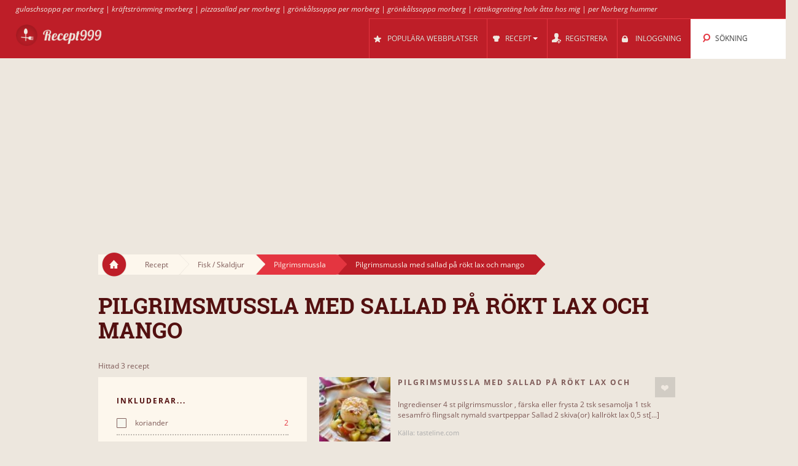

--- FILE ---
content_type: text/html; charset=UTF-8
request_url: https://recept999.se/s/34828/pilgrimsmussla_med_sallad_p_%A5_r_%B6kt_lax_och_mango/
body_size: 9839
content:
<!DOCTYPE html>
<html lang="se" style="font-size: 100%; -webkit-text-size-adjust: 100%; -ms-text-size-adjust: 100%; overflow-x:hidden!important;">
  <head prefix='og: http://ogp.me/ns#'>
  
<!-- Google tag (gtag.js) -->
<script async src="https://www.googletagmanager.com/gtag/js?id=G-ZWP6BL9TZV"></script>
<script>
  window.dataLayer = window.dataLayer || [];
  function gtag(){dataLayer.push(arguments);}
  gtag('js', new Date());

  gtag('config', 'G-ZWP6BL9TZV');
</script>  <meta http-equiv="Content-Type" content="text/html; charset=UTF-8">
  <meta charset="utf-8">
  <title>Recept för Pilgrimsmussla med sallad på rökt lax och mango</title>

  <meta name="viewport" content="width=device-width, initial-scale=1.0, user-scalable=no"/>
  <meta name="keywords" content="recept,pilgrimsmussla med sallad på rökt lax och mango" />
  <meta name="description" content="Recept: pilgrimsmussla med sallad på rökt lax och mango med sesamvinägrett, pilgrimsmussla med blomkålspuré rökt sidfläsk och hollandaisesås_del av nyårsmenyn, pilgrimsmussla med sallad på rökt lax och mango" />
    <meta property="og:title" content="Recept för Pilgrimsmussla med sallad på rökt lax och mango" />
  <meta property="og:type" content="article" />
  <meta property="og:description" content="Recept: pilgrimsmussla med sallad på rökt lax och mango med sesamvinägrett, pilgrimsmussla med blomkålspuré rökt sidfläsk och hollandaisesås_del av nyårsmenyn, pilgrimsmussla med sallad på rökt lax och mango" />
  <meta property="og:url" content="https://recept999.se/s/34828/pilgrimsmussla_med_sallad_p_�_r_�kt_lax_och_mango/" />
  <!-- Le styles -->

  
	<link href="/css/all.css?59" rel="stylesheet" type="text/css" />
	<link href="/css/async.css?5" rel="stylesheet" type="text/css" media="print" onload="this.media='all'" />
    <link rel="stylesheet" href="/css/animate.min.css" media="print" onload="this.media='all'">

  	<script src="/js/all.js?12" type="text/javascript"></script>
	<script src="/js/async.js?2" type="text/javascript" async></script>
	<script src="/files/custom.js.php" type="text/javascript" async></script>

	
	<script type="text/javascript">
    function add_menu_offset(element){
      var is_mobile = $('.navbar .btn-navbar').css('display') == "block";
      if ( is_mobile ) {
        if ( $('.nav-collapse').css('display') == 'block'){
          $('#menu-offset').height($('.nav-collapse').height());
        } else {
          $('#menu-offset').height(0);
        }
        return false;
      }
      if ( ( parseInt($('#menu-offset').height(), 10) == 0 ) || ( !is_mobile && $(element).height()+20 != $('#menu-offset').height() ) ){
        $('#menu-offset').height($(element).height()+20);
      } else {
        $('#menu-offset').height(0);
      }
    }
  </script>

  <meta name="robots" content="all" />  <script type="text/javascript">site_lang = 'en';</script>

<script async src="//pagead2.googlesyndication.com/pagead/js/adsbygoogle.js"></script><script>
         (adsbygoogle = window.adsbygoogle || []).push({
              google_ad_client: "ca-pub-2417841725582604",
              enable_page_level_ads: true
         });
    </script>  </head>

  <body class="category_page"><!-- class=category_page|recipe_page|null[homepage] -->

    <div class="header_top"><a href="https://recept999.se/cl/64794/gulaschsoppa/" >gulaschsoppa per morberg</a> | <a href="https://recept999.se/cl/67077/kr_%A4ftstr_%B6mming/" >kräftströmming morberg</a> | <a href="https://recept999.se/cl/66379/pizzasallad/" >pizzasallad per morberg</a> | <a href="https://recept999.se/cl/64526/gr_%B6nk_%A5lssoppa/" >grönkålssoppa per morberg</a> | <a href="https://recept999.se/cl/64526/gr_%B6nk_%A5lssoppa/" >grönkålssoppa morberg</a> | <a href="https://recept999.se/cl/65107/r_%A4ttikagrat_%A4ng/" >rättikagratäng halv åtta hos mig</a> | <a href="https://recept999.se/cl/64624/gratinerad_hummer/" >per Norberg hummer</a></div>

	<div class="overlay" id="overlay"></div>

	<div id="login_box">
		<a href="#" class="boxclose" onclick="hide_login();return false"></a>
		<div class="login_header">Inloggning</div>
    <p>Logga in för att recept999 för att spara dina favoritrecept</p>
		<p>Om du ej har registrerat dig ännu, <a href="/register.php"><b>registrera nu!</b></a></p>
		<form name="login_form" action="" method="POST">
			<table class="login">
			<tr>
				<td align="right">Användarnamn : </td>
				<td><input id="login_input" type="text" name="username" size="20" onkeydown="if (event.keyCode == 13) login_submit()"></td>
			</tr>
			<tr>
				<td align="right">Lösenord : </td>
				<td><input type="password" name="password" size="20" onkeydown="if (event.keyCode == 13) login_submit()"></td>
			</tr>
			</table>
			<a href="/lost_pass.php"><b>Glömt lösenord?</b></a><br><br>
			<input class="login_button" type="button" id="login_button" onclick="login_submit()" value="Inloggning">
			<span id="response"></span>
		</form>
		<div id="login-err"></div>
	</div>

    <div id="logo-header" class="navbar navbar-inverse clearfix">
      <div class="navbar-inner">

          <button type="button" class="btn btn-navbar" onclick="$('.nav-collapse.collapse').toggle();add_menu_offset($('.nav-collapse'));">
            <span class="icon-bar"></span>
            <span class="icon-bar"></span>
            <span class="icon-bar"></span>
          </button>
          <a class="brand" href="/"><img src="/images/logo_8.png" width="163" height="43"/></a>
          <div class="nav-collapse in collapse">

            <ul class="nav pull-right">
              <!--li id="qa_menu"><a href="/questions/"><span>IFRÅGA</span></a></li-->
              <li id="topsites_menu"><a href="/topsites.php"><span>POPULÄRA WEBBPLATSER</span></a></li>
              <li id="recipes_menu" class="dropdown">
                <a href="#" class="dropdown" data-toggle="dropdown" onclick="add_menu_offset($('.static_menu'));$('#logo-header').toggleClass('absolute_pos')"><span>RECEPT</span><span class="caret"></span></a>
                <ul class="dropdown-menu static_menu">
                  <li>
                    <ul>
                        <h3 class="title_serif">Kategorier</h3>
                        <li><a href="https://recept999.se/c/33843/efterr_%A4tt/">Efterrätt</a></li><li><a href="https://recept999.se/c/33871/bakverk/">Bakverk</a></li><li><a href="https://recept999.se/c/33844/fl_%A4sk_k_%B6tt/">Fläsk / Kött</a></li><li><a href="https://recept999.se/c/33845/kyckling_f_%A5gel/">Kyckling / Fågel</a></li><li><a href="https://recept999.se/c/33846/lamm/">Lamm</a></li><li><a href="https://recept999.se/c/33872/korv/">Korv</a></li>                    </ul>

                    <ul>
                        <h3 class="title_serif">Recept</h3>
						<li><a href="https://recept999.se/cl/65193/varm_macka/">Varm macka</a></li><li><a href="https://recept999.se/cl/65226/blomk_%A5lsgrat_%A4ng/">Blomkålsgratäng</a></li><li><a href="https://recept999.se/cl/66511/vegetarisk_lasagne/">Vegetarisk lasagne</a></li><li><a href="https://recept999.se/cl/66108/bulgursallad/">Bulgursallad</a></li><li><a href="https://recept999.se/cl/65377/kr_%A4mig_potatissallad/">Krämig potatissallad</a></li><li><a href="https://recept999.se/cl/66666/skagenr_%B6ra/">Skagenröra</a></li>                    </ul>
                  </li>
                </ul>
              </li>

			
				<li id="reg_menu"><a href="/register.php">REGISTRERA</a></li>
				<li id="login_menu"><a href="#" onclick="show_login();return false">INLOGGNING</a></li>              <li id="search_menu" class="search dropdown">

                <a href="#" class="dropdown" data-toggle="dropdown" onclick="add_menu_offset($('#search_menu .dropdown-menu'));"><span>SÖKNING</span></a>
                <ul class="dropdown-menu" style="">
                  <li id="top_search_title" class="top_search_active">
					<form name="top_search_form" action="/" method="GET" style="margin-bottom:0;">
						<input id="top_autocomplete" type="text" value="Titelsökning" title="Titelsökning" name="q" onkeypress="if (event.keyCode == 13){submitSearch(this.form);return false;}"/>
						<input type="submit" style="visibility:hidden;width:0;height:0;padding:0;margin:0;border:0;position:absolute;"/>
					</form>
                  </li>
				  <li id="top_search_ings">
					<form name="top_search_form_ings" action="/" method="GET" style="margin-bottom:0;">
						<input id="top_autocomplete_ings" type="text" value="Sök ingredienser" title="Sök ingredienser" name="ingplus"/>
						<input type="submit" name="" value="" style="visibility:hidden;width:0;height:0;padding:0;margin:0;border:0;position:absolute;"/>
					</form>
				  </li>
				<div id="check" style="height:0;padding:0"></div><div id="recipe_count" class="alt"></div>                </ul>
              </li>
		            </ul>

          </div><!--/.nav-collapse -->
      </div>
    </div>   <!--logo-header-->
<div id="menu-offset"></div>

<style>
.cooktime-top-resp { width: 320px; height: 50px; }
@media(min-width: 500px) { .cooktime-top-resp { width: 468px; height: 60px; } }
@media(min-width: 800px) { .cooktime-top-resp { width: 728px; height: 90px; } }
@media(min-width: 1024px) { .cooktime-top-resp { width: 970px; height: 280px; min-height: 280px; } }

</style>

<div style="text-align:center;">
	<script async src="https://pagead2.googlesyndication.com/pagead/js/adsbygoogle.js?client=ca-pub-2417841725582604"></script>
	<!-- cooktime_top_resp -->
	<ins class="adsbygoogle cooktime-top-resp"
		 style="display:inline-block;min-height:329px;text-align:center;"
		 data-ad-client="ca-pub-2417841725582604"
		 data-ad-slot="6030587461"
		 data-ad-format="auto"
		 data-full-width-responsive="true"></ins>
	<script>
	(adsbygoogle = window.adsbygoogle || []).push({});
	</script>
</div>
<div class="row">
	<div class="container">
		<div class="breadcrumbs">
			<a href="/" class="home"><img src="/images/home.png"/></a>
			<a href="/" class="white breadcrumb">Recept<img src="/images/breadcrumbs_arrow.png"/></a>
			<a href="https://recept999.se/c/33847/fisk_skaldjur/" class="white breadcrumb">Fisk / Skaldjur<img src="/images/breadcrumbs_arrow.png"/></a><a href="https://recept999.se/cl/65464/pilgrimsmussla/" class="light_red breadcrumb">Pilgrimsmussla<img src="/images/breadcrumbs_arrow_red1.png"/></a><a href="https://recept999.se/s/34828/pilgrimsmussla_med_sallad_p_%A5_r_%B6kt_lax_och_mango/" class="dark_red breadcrumb">Pilgrimsmussla med sallad på rökt lax och mango<img src="/images/breadcrumbs_arrow_red2.png"/></a>
		</div> <!--breadcrumbs--><h1>Pilgrimsmussla med sallad på rökt lax och mango</h1>
    </div> <!--container-->
</div> <!--row-->

<div class="row">
	<div class="container"><p class="result_num">Hittad 3 recept</p>
	<div class="span6 left_col">
		<div class="accordion" id="accordion2">
			<div class="accordion-group">

				<div class="accordion-heading">
				  <a id="filter-toggle" class="accordion-toggle" data-toggle="collapse" data-parent="#accordion2" href="#collapseOne">
					Sökfilter				  </a>
				</div>

				<div id="collapseOne" class="accordion-body collapse in">
					<div class="accordion-inner">

<div class="module filters">
                <h3 class="title_sans_serif">INKLUDERAR...</h3>
                <div class="ingplus_small">
					<ul class="filter check">
                            <li><a href="?ingplus=36112" rel="nofollow" ><input id="" class="css-checkbox" type="checkbox"><label class="css-label">koriander<span>2</span></label></a></li>
                            <li><a href="?ingplus=36142" rel="nofollow" ><input id="" class="css-checkbox" type="checkbox"><label class="css-label">sesamfrö<span>2</span></label></a></li>
                            <li><a href="?ingplus=36164" rel="nofollow" ><input id="" class="css-checkbox" type="checkbox"><label class="css-label">honung<span>2</span></label></a></li>
                            <li><a href="?ingplus=36178" rel="nofollow" ><input id="" class="css-checkbox" type="checkbox"><label class="css-label">flingsalt<span>2</span></label></a></li>
                            <li><a href="?ingplus=36246" rel="nofollow" ><input id="" class="css-checkbox" type="checkbox"><label class="css-label">sallad<span>2</span></label></a></li>
                            <li><a href="?ingplus=36260" rel="nofollow" ><input id="" class="css-checkbox" type="checkbox"><label class="css-label">salladslök ar <span>2</span></label></a></li>
                            <li><a href="?ingplus=36285" rel="nofollow" ><input id="" class="css-checkbox" type="checkbox"><label class="css-label">lime<span>2</span></label></a></li>
                            <li><a href="?ingplus=36286" rel="nofollow" ><input id="" class="css-checkbox" type="checkbox"><label class="css-label">sesamolja<span>2</span></label></a></li>
                            <li><a href="?ingplus=36308" rel="nofollow" ><input id="" class="css-checkbox" type="checkbox"><label class="css-label">körsbärstomater<span>2</span></label></a></li>
                            <li><a href="?ingplus=36375" rel="nofollow" ><input id="" class="css-checkbox" type="checkbox"><label class="css-label">rökt lax<span>2</span></label></a></li>
                    <a class="more_filters" href="javascript:void(0);" onClick="switch_filter_view('ingplus_small','ingplus_big')">Mer...</a>
					</ul>
				</div>
			<div class="ingplus_big">
				<ul class="filter check">
                        <li><a href="?ingplus=36319" rel="nofollow" ><input class="css-checkbox" type="checkbox"><label class="css-label">dill<span>1</span></label></a></li>
                        <li><a href="?ingplus=36178" rel="nofollow" ><input class="css-checkbox" type="checkbox"><label class="css-label">flingsalt<span>2</span></label></a></li>
                        <li><a href="?ingplus=36129" rel="nofollow" ><input class="css-checkbox" type="checkbox"><label class="css-label">grädde<span>1</span></label></a></li>
                        <li><a href="?ingplus=36164" rel="nofollow" ><input class="css-checkbox" type="checkbox"><label class="css-label">honung<span>2</span></label></a></li>
                        <li><a href="?ingplus=36137" rel="nofollow" ><input class="css-checkbox" type="checkbox"><label class="css-label">kallrökt lax<span>1</span></label></a></li>
                        <li><a href="?ingplus=36112" rel="nofollow" ><input class="css-checkbox" type="checkbox"><label class="css-label">koriander<span>2</span></label></a></li>
                        <li><a href="?ingplus=36557" rel="nofollow" ><input class="css-checkbox" type="checkbox"><label class="css-label">körsbär<span>2</span></label></a></li>
                        <li><a href="?ingplus=36308" rel="nofollow" ><input class="css-checkbox" type="checkbox"><label class="css-label">körsbärstomater<span>2</span></label></a></li>
                        <li><a href="?ingplus=36395" rel="nofollow" ><input class="css-checkbox" type="checkbox"><label class="css-label">lax<span>2</span></label></a></li>
                        <li><a href="?ingplus=36285" rel="nofollow" ><input class="css-checkbox" type="checkbox"><label class="css-label">lime<span>2</span></label></a></li>
                        <li><a href="?ingplus=36443" rel="nofollow" ><input class="css-checkbox" type="checkbox"><label class="css-label">mango s <span>2</span></label></a></li>
                        <li><a href="?ingplus=36194" rel="nofollow" ><input class="css-checkbox" type="checkbox"><label class="css-label">mjölk<span>1</span></label></a></li>
                        <li><a href="?ingplus=36133" rel="nofollow" ><input class="css-checkbox" type="checkbox"><label class="css-label">peppar<span>1</span></label></a></li>
                        <li><a href="?ingplus=36509" rel="nofollow" ><input class="css-checkbox" type="checkbox"><label class="css-label">pressad lime<span>2</span></label></a></li>
                        <li><a href="?ingplus=36375" rel="nofollow" ><input class="css-checkbox" type="checkbox"><label class="css-label">rökt lax<span>2</span></label></a></li>
                        <li><a href="?ingplus=36246" rel="nofollow" ><input class="css-checkbox" type="checkbox"><label class="css-label">sallad<span>2</span></label></a></li>
                        <li><a href="?ingplus=36260" rel="nofollow" ><input class="css-checkbox" type="checkbox"><label class="css-label">salladslök ar <span>2</span></label></a></li>
                        <li><a href="?ingplus=36108" rel="nofollow" ><input class="css-checkbox" type="checkbox"><label class="css-label">salt<span>1</span></label></a></li>
                        <li><a href="?ingplus=36336" rel="nofollow" ><input class="css-checkbox" type="checkbox"><label class="css-label">salt och vitpeppar<span>1</span></label></a></li>
                        <li><a href="?ingplus=36142" rel="nofollow" ><input class="css-checkbox" type="checkbox"><label class="css-label">sesamfrö<span>2</span></label></a></li>
                        <li><a href="?ingplus=36286" rel="nofollow" ><input class="css-checkbox" type="checkbox"><label class="css-label">sesamolja<span>2</span></label></a></li>
                        <li><a href="?ingplus=36156" rel="nofollow" ><input class="css-checkbox" type="checkbox"><label class="css-label">smör<span>1</span></label></a></li>
                        <li><a href="?ingplus=36480" rel="nofollow" ><input class="css-checkbox" type="checkbox"><label class="css-label">soja<span>2</span></label></a></li>
                        <li><a href="?ingplus=36179" rel="nofollow" ><input class="css-checkbox" type="checkbox"><label class="css-label">svartpeppar<span>1</span></label></a></li>
                        <li><a href="?ingplus=36313" rel="nofollow" ><input class="css-checkbox" type="checkbox"><label class="css-label">vitpeppar<span>1</span></label></a></li>
				</ul>
			</div>
		</div> <!-- include module filters --><div class="module filters">
				<h3 class="title_sans_serif">INKLUDERAR EJ...</h3>
                  <div class="ingminus_small">
                        <ul class="filter check">
                            <li><a href="?ingminus=36112" rel="nofollow"><input class="css-checkbox" type="checkbox"><label class="css-label">koriander<span>1</span></label></a></li>
                            <li><a href="?ingminus=36142" rel="nofollow"><input class="css-checkbox" type="checkbox"><label class="css-label">sesamfrö<span>1</span></label></a></li>
                            <li><a href="?ingminus=36164" rel="nofollow"><input class="css-checkbox" type="checkbox"><label class="css-label">honung<span>1</span></label></a></li>
                            <li><a href="?ingminus=36178" rel="nofollow"><input class="css-checkbox" type="checkbox"><label class="css-label">flingsalt<span>1</span></label></a></li>
                            <li><a href="?ingminus=36246" rel="nofollow"><input class="css-checkbox" type="checkbox"><label class="css-label">sallad<span>1</span></label></a></li>
                            <li><a href="?ingminus=36260" rel="nofollow"><input class="css-checkbox" type="checkbox"><label class="css-label">salladslök ar <span>1</span></label></a></li>
                            <li><a href="?ingminus=36285" rel="nofollow"><input class="css-checkbox" type="checkbox"><label class="css-label">lime<span>1</span></label></a></li>
                            <li><a href="?ingminus=36286" rel="nofollow"><input class="css-checkbox" type="checkbox"><label class="css-label">sesamolja<span>1</span></label></a></li>
                            <li><a href="?ingminus=36308" rel="nofollow"><input class="css-checkbox" type="checkbox"><label class="css-label">körsbärstomater<span>1</span></label></a></li>
                            <li><a href="?ingminus=36375" rel="nofollow"><input class="css-checkbox" type="checkbox"><label class="css-label">rökt lax<span>1</span></label></a></li>
                          <a class="more_filters" href="javascript:void(0);" onClick="switch_filter_view('ingminus_small','ingminus_big')">Mer...</a>
					</ul>
				</div>
			<div class="ingminus_big">
				<ul class="filter check">
                    <li><a href="?ingminus=36319" rel="nofollow" ><input class="css-checkbox" type="checkbox"><label class="css-label">dill<span>2</span></label></a></li>
                    <li><a href="?ingminus=36178" rel="nofollow" ><input class="css-checkbox" type="checkbox"><label class="css-label">flingsalt<span>1</span></label></a></li>
                    <li><a href="?ingminus=36129" rel="nofollow" ><input class="css-checkbox" type="checkbox"><label class="css-label">grädde<span>2</span></label></a></li>
                    <li><a href="?ingminus=36164" rel="nofollow" ><input class="css-checkbox" type="checkbox"><label class="css-label">honung<span>1</span></label></a></li>
                    <li><a href="?ingminus=36137" rel="nofollow" ><input class="css-checkbox" type="checkbox"><label class="css-label">kallrökt lax<span>2</span></label></a></li>
                    <li><a href="?ingminus=36112" rel="nofollow" ><input class="css-checkbox" type="checkbox"><label class="css-label">koriander<span>1</span></label></a></li>
                    <li><a href="?ingminus=36557" rel="nofollow" ><input class="css-checkbox" type="checkbox"><label class="css-label">körsbär<span>1</span></label></a></li>
                    <li><a href="?ingminus=36308" rel="nofollow" ><input class="css-checkbox" type="checkbox"><label class="css-label">körsbärstomater<span>1</span></label></a></li>
                    <li><a href="?ingminus=36395" rel="nofollow" ><input class="css-checkbox" type="checkbox"><label class="css-label">lax<span>1</span></label></a></li>
                    <li><a href="?ingminus=36285" rel="nofollow" ><input class="css-checkbox" type="checkbox"><label class="css-label">lime<span>1</span></label></a></li>
                    <li><a href="?ingminus=36443" rel="nofollow" ><input class="css-checkbox" type="checkbox"><label class="css-label">mango s <span>1</span></label></a></li>
                    <li><a href="?ingminus=36194" rel="nofollow" ><input class="css-checkbox" type="checkbox"><label class="css-label">mjölk<span>2</span></label></a></li>
                    <li><a href="?ingminus=36133" rel="nofollow" ><input class="css-checkbox" type="checkbox"><label class="css-label">peppar<span>2</span></label></a></li>
                    <li><a href="?ingminus=36509" rel="nofollow" ><input class="css-checkbox" type="checkbox"><label class="css-label">pressad lime<span>1</span></label></a></li>
                    <li><a href="?ingminus=36375" rel="nofollow" ><input class="css-checkbox" type="checkbox"><label class="css-label">rökt lax<span>1</span></label></a></li>
                    <li><a href="?ingminus=36246" rel="nofollow" ><input class="css-checkbox" type="checkbox"><label class="css-label">sallad<span>1</span></label></a></li>
                    <li><a href="?ingminus=36260" rel="nofollow" ><input class="css-checkbox" type="checkbox"><label class="css-label">salladslök ar <span>1</span></label></a></li>
                    <li><a href="?ingminus=36108" rel="nofollow" ><input class="css-checkbox" type="checkbox"><label class="css-label">salt<span>2</span></label></a></li>
                    <li><a href="?ingminus=36336" rel="nofollow" ><input class="css-checkbox" type="checkbox"><label class="css-label">salt och vitpeppar<span>2</span></label></a></li>
                    <li><a href="?ingminus=36142" rel="nofollow" ><input class="css-checkbox" type="checkbox"><label class="css-label">sesamfrö<span>1</span></label></a></li>
                    <li><a href="?ingminus=36286" rel="nofollow" ><input class="css-checkbox" type="checkbox"><label class="css-label">sesamolja<span>1</span></label></a></li>
                    <li><a href="?ingminus=36156" rel="nofollow" ><input class="css-checkbox" type="checkbox"><label class="css-label">smör<span>2</span></label></a></li>
                    <li><a href="?ingminus=36480" rel="nofollow" ><input class="css-checkbox" type="checkbox"><label class="css-label">soja<span>1</span></label></a></li>
                    <li><a href="?ingminus=36179" rel="nofollow" ><input class="css-checkbox" type="checkbox"><label class="css-label">svartpeppar<span>2</span></label></a></li>
                    <li><a href="?ingminus=36313" rel="nofollow" ><input class="css-checkbox" type="checkbox"><label class="css-label">vitpeppar<span>2</span></label></a></li>
                    </ul>
                </div>
			</div> <!-- include module filters --><div class="module filters">
			<h3 class="title_sans_serif">SVÅRIGHETSGRAD</h3>
			<ul class="filter check"><li><a class="disabled"><input id="" class="css-checkbox" type="checkbox"><label class="css-label">Lätt<span>0</span></label></a>
		 </li><li><a href="?diff=2"><input id="" class="css-checkbox" type="checkbox"><label class="css-label">Medium<span>1</span></label></a>
		 </li><li><a href="?diff=3"><input id="" class="css-checkbox" type="checkbox"><label class="css-label">Svårt<span>2</span></label></a>
		 </li>	</ul>
		</div><div class="subcategories module filters">
			<h3 class="title_sans_serif">Underkategorierna</h3><div class="subs_small">
      <ul class="filter check"><li><a href="https://recept999.se/s/34827/pilgrimsmussla_med_asiatisk_sallad/"><label class="css-label">Pilgrimsmussla med asiatisk sallad<span>3</span></label></a></li><li><a href="https://recept999.se/s/34828/pilgrimsmussla_med_sallad_p_%A5_r_%B6kt_lax_och_mango/"><label class="css-label">Pilgrimsmussla med sallad på rökt lax och mango<span>3</span></label></a></li><li><a href="https://recept999.se/s/34829/pilgrimsmussla_och_vit_sparris/"><label class="css-label">Pilgrimsmussla och vit sparris<span>2</span></label></a></li>
                    <a class="more_filters" href="javascript:void(0);" onClick="switch_filter_view('subs_small','subs_big')">Mer...</a></ul>
		</div><div class="subs_big">
      <ul class="filter check"><li><a href="https://recept999.se/s/34827/pilgrimsmussla_med_asiatisk_sallad/"><label class="css-label">Pilgrimsmussla med asiatisk sallad<span>3</span></label></a></li><li><a href="https://recept999.se/s/34828/pilgrimsmussla_med_sallad_p_%A5_r_%B6kt_lax_och_mango/"><label class="css-label">Pilgrimsmussla med sallad på rökt lax och mango<span>3</span></label></a></li><li><a href="https://recept999.se/s/34829/pilgrimsmussla_och_vit_sparris/"><label class="css-label">Pilgrimsmussla och vit sparris<span>2</span></label></a></li></ul>
    </div>
    </div><div class="subcategories module filters">
            <h3 class="title_sans_serif">SAJTER &amp; BLOGGAR</h3><div class="sites_small">
			<ul class="filter check">
                    <li><a href="?site=6385" rel="nofollow" ><label class="css-label">manfredsmattorg<span>1</span></label></a></li>
                    <li><a href="?site=6703" rel="nofollow" ><label class="css-label">minamatminnen<span>1</span></label></a></li>
                    <li><a href="?site=6855" rel="nofollow" ><label class="css-label">tasteline<span>1</span></label></a></li>
            </ul>
          </div>

		<div class="sites_big">
			<ul class="filter check">
                  <li><a href="?site=6385" rel="nofollow"><label class="css-label">manfredsmattorg<span>1</span></label></a></li>
                  <li><a href="?site=6703" rel="nofollow"><label class="css-label">minamatminnen<span>1</span></label></a></li>
                  <li><a href="?site=6855" rel="nofollow"><label class="css-label">tasteline<span>1</span></label></a></li>
          </ul>
        </div>
	</div> <!-- module filters --><style>
.cooktime-resp { width: 320px; height: 270px; }
</style>

<div id="adSenseContainer">
	<script defer src="https://pagead2.googlesyndication.com/pagead/js/adsbygoogle.js"></script>
	<!-- cooktime_resp Below The Fold -->
	<ins class="adsbygoogle cooktime-resp"
		 style="display:inline-block;margin-bottom:10px;min-height:329px;"
		 data-ad-client="ca-pub-2417841725582604"
		 data-full-width-responsive="true"
		 data-ad-slot="2358919857"
		</ins> 

	<script>
	(adsbygoogle = window.adsbygoogle || []).push({});
	</script>
</div>					</div> <!--accordion-inner-->
				</div> <!--collapseOne-->
			</div> <!--accordion-group-->
		</div> <!--accordion-->
	</div> <!--span6 left_col-->


	<div id="results" class="span10 right_col"><div id="products_top">
          </div>
          <!--p class="result_num"><span>Hittad 3 recept.</span></p-->
            <div class="category clearfix recipe">
              <div class="photo">    
                 <a href="https://recept999.se/r/961460/pilgrimsmussla_med_sallad_p_%A5_r_%B6kt_lax_och_mango_med_sesamvin_%A4grett/"><img src="/cache/9c/9c71eac2dca60511629fdb828f420b6c.jpg" alt="Pilgrimsmussla med sallad på rökt lax och mango[...]"/></a>
              </div>
              <div class="title_thumbs">
				<div class="title_and_like">
                  <h3 class="title_sans_serif"><a href="https://recept999.se/r/961460/pilgrimsmussla_med_sallad_p_%A5_r_%B6kt_lax_och_mango_med_sesamvin_%A4grett/">Pilgrimsmussla med sallad på rökt lax och mango[...]</a></h3>	<div class="like_box"><a href="#" class="love_btn like" style="float:right" onclick="show_login();return false;"></a>	</div>
          </div><p class="recipe_body"> Ingredienser 4 st pilgrimsmusslor , färska eller frysta 2 tsk sesamolja 1 tsk sesamfrö flingsalt nymald svartpeppar Sallad 2 skiva(or) kallrökt lax 0,5 st[...]</p><span style="display:inline-block;vertical-align:bottom;color:#aaaaaa;font-size:11px;">Källa: tasteline.com</span></div></div>
            <div class="category clearfix recipe">
              <div class="photo">    
                 <a href="https://recept999.se/r/1160403/pilgrimsmussla_med_blomk_%A5lspur_%A9_r_%B6kt_sidfl_%A4sk_och_hollandaises_%A5s_del_av_ny_%A5rsmenyn/"><img src="/cache/55/55036834205bad548dbce1e0a674bc37.jpg" alt="Pilgrimsmussla med blomkålspuré, rökt sidfläsk[...]"/></a>
              </div>
              <div class="title_thumbs">
				<div class="title_and_like">
                  <h3 class="title_sans_serif"><a href="https://recept999.se/r/1160403/pilgrimsmussla_med_blomk_%A5lspur_%A9_r_%B6kt_sidfl_%A4sk_och_hollandaises_%A5s_del_av_ny_%A5rsmenyn/">Pilgrimsmussla med blomkålspuré, rökt sidfläsk[...]</a></h3>	<div class="like_box"><a href="#" class="love_btn like" style="float:right" onclick="show_login();return false;"></a>	</div>
          </div><p class="recipe_body"> Här kan du välja mellan att göra egen Hollandaise eller att köpa en färdig. Men om du inte vill ta risken att den egna såsen gjort på riktigt smör skär sig på[...]</p><span style="display:inline-block;vertical-align:bottom;color:#aaaaaa;font-size:11px;">Källa: manfredsmattorg.blogspot.se</span></div></div><center><style>
.cooktime-rec-resp { min-width:320px;min-height:270px;width: 320px; height: 270px; }
/*@media(min-width: 800px) {.cooktime-rec-resp { width: 336px; height: 280px; }}*/
</style>

<script async src="https://pagead2.googlesyndication.com/pagead/js/adsbygoogle.js"></script>
<!-- cooktime_rec_resp Above The Fold -->
<ins class="adsbygoogle cooktime-rec-resp"
     style="display:inline-block; min-height:329px;"
     data-full-width-responsive="true"
     data-ad-client="ca-pub-2417841725582604"
     data-ad-slot="9115899899"
     </ins>
<script>
(adsbygoogle = window.adsbygoogle || []).push({});
</script></center><br>
            <div class="category clearfix recipe">
              <div class="photo">    
                 <a href="https://recept999.se/r/1170478/pilgrimsmussla_med_sallad_p_%A5_r_%B6kt_lax_och_mango/"><img src="/cache/fb/fbd7d49903eca4e5179c8396c09216a6.jpg" alt="Pilgrimsmussla med sallad på rökt lax och mango"/></a>
              </div>
              <div class="title_thumbs">
				<div class="title_and_like">
                  <h3 class="title_sans_serif"><a href="https://recept999.se/r/1170478/pilgrimsmussla_med_sallad_p_%A5_r_%B6kt_lax_och_mango/">Pilgrimsmussla med sallad på rökt lax och mango</a></h3>	<div class="like_box"><a href="#" class="love_btn like" style="float:right" onclick="show_login();return false;"></a>	</div>
          </div><p class="recipe_body"> Det här är ett riktigt helgmums! Receptet är att man får en pilgrimsmussla per person men jag älskar pilgrimsmusslor så jag slog till med tre var. Det blev[...]</p><span style="display:inline-block;vertical-align:bottom;color:#aaaaaa;font-size:11px;">Källa: minamatminnen.blogspot.fr</span></div></div>
          </div><!--results--> 
	</div> <!-- container -->
</div> <!-- row -->
<div class="container">
	<div class="row" id="footer">
		<div class="divider big"></div>

		<div class="span7">
			<h3 class="title_serif"> Kategorier </h3>
			<ul>
			<li><a href="https://recept999.se/c/33853/_%A4gg_mejeri/">Ägg & Mejeri</a></li><li><a href="https://recept999.se/c/33871/bakverk/">Bakverk</a></li><li><a href="https://recept999.se/c/33855/diverse/">Diverse</a></li><li><a href="https://recept999.se/c/33854/drinkar/">Drinkar</a></li><li><a href="https://recept999.se/c/33843/efterr_%A4tt/">Efterrätt</a></li><li><a href="https://recept999.se/c/33847/fisk_skaldjur/">Fisk / Skaldjur</a></li><li><a href="https://recept999.se/c/33844/fl_%A4sk_k_%B6tt/">Fläsk / Kött</a></li><li><a href="https://recept999.se/c/33852/frukt_b_%A4r/">Frukt & Bär</a></li></ul><ul><li><a href="https://recept999.se/c/33851/gr_%B6nsaker/">Grönsaker</a></li><li><a href="https://recept999.se/c/33872/korv/">Korv</a></li><li><a href="https://recept999.se/c/33845/kyckling_f_%A5gel/">Kyckling / Fågel</a></li><li><a href="https://recept999.se/c/33846/lamm/">Lamm</a></li><li><a href="https://recept999.se/c/33850/paj/">Paj</a></li><li><a href="https://recept999.se/c/33848/pasta_nudlar/">Pasta & Nudlar</a></li><li><a href="https://recept999.se/c/33849/soppa/">Soppa</a></li>			</ul>
		</div>
		
		<div class="span7">
			<h3 class="title_serif"> Recept </h3>
			<ul>
			<li><a href="/latest.php">Nya recept</a></li>
					<li><a href="https://recept999.se/cl/71506/kasslerpaj/">Kasslerpaj</a></li>
					<li><a href="https://recept999.se/cl/71515/lasange/">Lasange</a></li>
					<li><a href="https://recept999.se/cl/71527/kasslerl_%A5da/">Kasslerlåda</a></li>
					<li><a href="https://recept999.se/cl/71540/mariannetryffel/">Mariannetryffel</a></li>
					<li><a href="https://recept999.se/cl/71613/tuppkaka/">Tuppkaka</a></li>
					<li><a href="https://recept999.se/cl/71628/solskensbullar/">Solskensbullar</a></li>
					<li><a href="https://recept999.se/cl/71706/grillad_fl_%A4skytterfil_%A9/">Grillad fläskytterfilé</a></li></ul><ul><li><a href="https://recept999.se/cl/64794/gulaschsoppa/">gulaschsoppa köttfärs per morberg</a></li><li><a href="https://recept999.se/cl/64794/gulaschsoppa/">gulasch per morberg</a></li><li><a href="https://recept999.se/cl/66204/pavlova/">pavlova recept sveriges mästerkock</a></li><li><a href="https://recept999.se/cl/66592/saffransp_%A4ron/">per moberg päron</a></li><li><a href="https://recept999.se/cl/65879/dragonkyckling/">dragonkyckling mannerström</a></li><li><a href="https://recept999.se/cl/68421/p_%A4ronmarmelad/">päronmarmelad med kanel</a></li><li><a href="https://recept999.se/cl/64794/gulaschsoppa/">ungersk gulasch per morberg</a></li>			</ul>
		</div>
		
		<div class="span2">
		<h3 class="title_serif">Nyttig</h3><ul class="footer_list">
          <li><a href="/widget.php" style="white-space:nowrap">Recept för din hemsida eller blogg</a></li>
        </ul>		</div>
		
		
	</div>

</div>

<div style="text-align:center;margin-bottom:-40px;margin-top:40px;min-height:45px;">
<br />Recept999 is a recipe search engine that find recipes with advanced filters like ingredients, categories and keywords.<br />Recept999 does not host recipes, only links to other sites. | <a href="/faq.php">FAQ</a> | <a href="/privacy.php">Privacy</a><br /><div class="copyright">Copyright 2026 &reg; v3 - <a href="/cdn-cgi/l/email-protection#91f2fefefae5f8fcf4a3a5a6d1f6fcf0f8fdbff2fefcaee2e4f3fbf4f2e5ace3f4f2f4e1e5a8a8a8bfe2f4">Kontakt</a></div></div>


<script data-cfasync="false" src="/cdn-cgi/scripts/5c5dd728/cloudflare-static/email-decode.min.js"></script><script type="text/javascript">
  (function(i,s,o,g,r,a,m){i['GoogleAnalyticsObject']=r;i[r]=i[r]||function(){
  (i[r].q=i[r].q||[]).push(arguments)},i[r].l=1*new Date();a=s.createElement(o),
  m=s.getElementsByTagName(o)[0];a.async=1;a.src=g;m.parentNode.insertBefore(a,m)
  })(window,document,'script','https://www.google-analytics.com/analytics.js','ga');
	
	ga('set', 'anonymizeIp', true);
  ga('create', 'UA-30739162-25', 'auto');
  ga('send', 'pageview');

$(document).ready(function(){
	$("a.disabled").removeAttr("href");
	$("a.disabled").css("color", "#909090");

  $(".like_box a.love_btn.like").hover(
    function() {
      $(this).attr('style', 'width: 100px !important;height:24px;background: #e43540;padding-top:8px;');
      $(this).html('Spara');
    },
    function() {
      $(this).attr('style', 'width: 33px;height:32px;background: #d1ccc4 url(\'/images/icons.png\') 0 -60px no-repeat;padding-top:0;');
      $(this).html('');
      if($(this).parent().find('a.love_btn.unlike').is(':visible'))
        $(this).hide();
    }
  );
  $("#recent a.love_btn.like,#video_description a.love_btn.like").hover(
    function() {
      $(this).attr('style', 'width: 100px !important;height:24px;background: #e43540;padding-top:8px;');
      $(this).html('Spara');
    },
    function() {
      $(this).attr('style', 'width: 33px;height:32px;background: #d1ccc4 url(\'/images/icons.png\') 0 -60px no-repeat;padding-top:0;');
      $(this).html('');
      if($(this).parent().find('a.love_btn.unlike').is(':visible'))
        $(this).hide();
    }
  );
  $(".recipe_page a.love_btn.like").hover(
    function() {
      $(this).attr('style', 'width: 100px !important;height:24px;background: #e43540;padding-top:13px;');
      $(this).html('Spara');
    },
    function() {
      $(this).attr('style', 'width: 33px;height:32px;background: #d1ccc4 url(\'/images/icons.png\') 0 -60px no-repeat;padding:5px;background-position:5px -55px');
      $(this).html('');
    }
  );
  
	$("a[rel^='prettyPhoto']").prettyPhoto({social_tools: ''});
	
	$('.more_videos_thumb').hover(function(){
		$(this).parent().next().addClass('hovered');
	}, function(){
		$(this).parent().next().removeClass('hovered');
	});


	$( "#autocomplete, #top_autocomplete" ).autocomplete({
		source: "/autocomplete_search.php",
		minLength: 3,
		select: function( event, ui ) {
			if ($(this)[0] === $('#autocomplete')[0]) {
				document.search_form.q.value = ui.item.value;
				document.search_form.submit();
			}
			else {
				document.top_search_form.q.value = ui.item.value;
				document.top_search_form.submit();
			}
		},
		open: function(){
			$(this).autocomplete('widget').css('z-index', 300);
			return false;
		}
  });

  $("#autocomplete, #top_autocomplete").focus(function(srcc) {
		if ($(this).val() == $(this)[0].title) {
			$(this).removeClass("autocompleteActive");
			$(this).val("");
		}
  });

  $("#autocomplete, #top_autocomplete").blur(function() {
		if ($(this).val() == "") {
			$(this).addClass("autocompleteActive");
			$(this).val($(this)[0].title);
		}
  });

  $("#autocomplete, #top_autocomplete").blur();

  $( "#autocomplete_cluster" ).autocomplete({
    source: "/autocomplete_clusters.php",
    minLength: 1,
    select: function( event, ui ) {
      document.frm.cluster_id.value = ui.item.id;
      document.frm.cluster.value = ui.item.label;
    },
    change: function( event, ui ) {
      if (ui.item == null || ui.item == undefined)
          $("#autocomplete_cluster").val("");
    }
  });

	$("#autocomplete_ings, #top_autocomplete_ings").tokenInput("/autocomplete_ingredients.php",
    {
      hintText: ( $(this)[0] === $('#autocomplete_ings')[0] ? "Lägg till ingredienser" : "Sök ingredienser" ),
      showHintAsWatermark: true,
      tokenDelimiter: "_",
      searchingText: "...",
      noResultsText: "Ingrediens ej funnen",
      preventDuplicates: true,
      queryParam : "term",
      searchDelay: 1,
      theme: "facebook",
      onAdd: function (item) {
				   if ($(this)[0] === $('#autocomplete_ings')[0])
					 var ings = document.getElementById('autocomplete_ings').value;
				   else
					 var ings = document.getElementById('top_autocomplete_ings').value;
				   if ($('input#radio-02:checked').length > 0) {
					 var cat_id = '';
				   } else {
					 var cat_id = '';
				   }
				   $.ajax({
					 type: "POST",
					 url: "/count_recipes.php",
					 data: { ings: ings, cat_id: cat_id },
					 success:function(data) {
					   if ($(data).find('.result').html() != 'error')
						 $('#recipe_count').html('Hittad ' + $(data).find('.result').html() + ' recept').show();
					   else
						 $('#recipe_count').hide();
					 }
				   });
             },
      onDelete: function (item) {
					   if ($(this)[0] === $('#autocomplete_ings')[0])
						var ings = document.getElementById('autocomplete_ings').value;
					   else
						var ings = document.getElementById('top_autocomplete_ings').value;
					   if ($('input#radio-02:checked').length > 0) {
						 var cat_id = '';
					   } else {
						 var cat_id = '';
					   }
					   $.ajax({
						 type: "POST",
						 url: "/count_recipes.php",
						 data: { ings: ings, cat_id: cat_id },
						 success:function(data) {
						   if ($(data).find('.result').html() != 'error')
							 $('#recipe_count').html('Hittad ' + $(data).find('.result').html() + ' recept').show();
						   else
							 $('#recipe_count').hide();
						 }
					   });

                }
    });


	$('#token-input-autocomplete_ings').focus(function(){
		if ($(this).val() == 'Lägg till ingredienser')
			$(this).val('');
	}).blur(function(){
		if ($(this).val() == '')
			$(this).val('Lägg till ingredienser');
	});

	$('#token-input-top_autocomplete_ings').focus(function(){
		if ($(this).val() == 'Sök ingredienser')
			$(this).val('');

		$('#top_search_ings').addClass('top_search_active');
		$('#top_search_title').removeClass('top_search_active');
	}).blur(function(){
		if ($(this).val() == '')
			$(this).val('Sök ingredienser');
	});

	
	$('#top_autocomplete').focus(function(){
		$('#top_search_title').addClass('top_search_active');
		$('#top_search_ings').removeClass('top_search_active');
	});
});


function infinite_start(first) {
  var hsh = location.hash; 
  hsh = hsh.substring(1);
  
  //Redirect to classic navigation if page>20
  if(hsh>20) {
    
    var url = window.location.href;
    var hash = window.location.hash;
    var index_of_hash = url.indexOf(hash) || url.length;
    var hashless_url = url.substr(0, index_of_hash);
    if(hashless_url.indexOf('?')>0)
      hashless_url = hashless_url + '&page=' + hsh;
    else
      hashless_url = hashless_url + '?page=' + hsh;
    window.location.href = hashless_url;
  }
  
  var pg = 1;
  if(hsh>1)
    var pg = hsh-1;
  $('.infinite_button').hide();
  // infinitescroll() is called on the element that surrounds 
  // the items you will be loading more of
  $('#results').infinitescroll({
    navSelector  : "#next:last",
                   // selector for the paged navigation (it will be hidden)
    nextSelector : "a#next:last",
                   // selector for the NEXT link (to page 2)
    itemSelector : "#results div.category",
                   // selector for all items you'll retrieve
    bottomOffset : 600,
                   //Scroll limit to trigger loader
    state        : {
                    currPage: 1
                   },
    debug        : true,
    pageMulti    : pg,
    loading      : {
                    finishedMsg: " ",
                    msgText: " ",
                    img:"/images/ajax-loader.gif"
                   }
  }, function() {
    location.hash = '#' + ++pg;
    first = typeof first !== 'undefined' ? first : 0;
    if (first == 1) {
      var scroll = ($('body').height() - 2100);
      $('body').scrollTo(scroll,800);
      first = 0;
    }
    if ($("div.like-area").html() !== undefined) {
      if(no_user) {
        $("div.like-area").html('<div class="like"><a href="javascript:void(0);" onclick="javascript:show_login()" class="login"><img class="like_image" src="/images/like.png" /></a></div>');
      } else {
        elements = $('div.like-area');
        elements.each(function() {
          var classes = $(this).attr('class');
          var rec_id = classes.substring(20);
          $(this).html('<div class="like like-' + rec_id + '"><a href="javascript:void(0);" onclick="javascript:like(\'' + user_id + '\',\'' + rec_id + '\')" ><img class="like_image" src="/images/like.png" /></a></div><div class="unlike unlike-' + rec_id + '" style="display:none"><a href="javascript:void(0);" onclick="javascript:unlike(\'' + user_id + '\',\'' + rec_id + '\')" ><img class="like_image" src="/images/unlike.png" /></a></div>');
          $(favorites).each(function(key,value) {
            $('div.like-area.like-area-' + value).html('<div class="unlike unlike-' + rec_id + '"><a href="javascript:void(0);" onclick="javascript:unlike(\'' + user_id + '\',\'' + rec_id + '\')" ><img class="like_image" src="/images/unlike.png" /></a></div><div class="like like-' + rec_id + '" style="display:none"><a href="javascript:void(0);" onclick="javascript:like(\'' + user_id + '\',\'' + rec_id + '\')" ><img class="like_image" src="/images/like.png" /></a></div>');
          });
        });
      }
    }

  });
  $('#results').infinitescroll('retrieve');
  return false;
}
</script>


<!--
Array
(
    [init_includes] => 0.0392
    [ini_set1] => 0.0392
    [ini_set2] => 0.0392
    [ini_set3] => 0.0392
    [ini_get] => 0.0392
    [session_name] => 0.0392
    [session_cache] => 0
    [session_set_cookie_params] => 0
    [session_start] => 0.0001
    [initialize_session] => 0.0001
    [initialize] => 0.0393
    [preparing_filters] => 0.0103
    [main_sql] => 3.9196
    [preparing_showing_recipes] => 0
    [sidebar] => 0.0719
    [showing_recipes_init] => 0.0182
    [showing_recipes_page>1] => 0
    [showing_recipes_top] => 0
    [showing_recipes_body] => 0.4365
    [showing_recipes] => 0.4548
)
-->

<!---<script type="text/javascript">
	window.cookieconsent_options = {"message":"We use cookies to personalise ads, and to analyse our traffic. We also share information about your use of our site with our advertising and analytics partners.","dismiss":"I Accept","learnMore":"More Info","link":"/privacy.php","theme":"dark-floating"};
</script>
<script type="text/javascript" src="//cdnjs.cloudflare.com/ajax/libs/cookieconsent2/1.0.9/cookieconsent.min.js"></script>--->

<script defer src="https://static.cloudflareinsights.com/beacon.min.js/vcd15cbe7772f49c399c6a5babf22c1241717689176015" integrity="sha512-ZpsOmlRQV6y907TI0dKBHq9Md29nnaEIPlkf84rnaERnq6zvWvPUqr2ft8M1aS28oN72PdrCzSjY4U6VaAw1EQ==" data-cf-beacon='{"version":"2024.11.0","token":"16b9f28c21d34e33a1c64c88ab0c8a2b","r":1,"server_timing":{"name":{"cfCacheStatus":true,"cfEdge":true,"cfExtPri":true,"cfL4":true,"cfOrigin":true,"cfSpeedBrain":true},"location_startswith":null}}' crossorigin="anonymous"></script>
</body>
</html>

--- FILE ---
content_type: text/html; charset=utf-8
request_url: https://www.google.com/recaptcha/api2/aframe
body_size: 269
content:
<!DOCTYPE HTML><html><head><meta http-equiv="content-type" content="text/html; charset=UTF-8"></head><body><script nonce="243N1I4Fz5X9rIF0GORw3w">/** Anti-fraud and anti-abuse applications only. See google.com/recaptcha */ try{var clients={'sodar':'https://pagead2.googlesyndication.com/pagead/sodar?'};window.addEventListener("message",function(a){try{if(a.source===window.parent){var b=JSON.parse(a.data);var c=clients[b['id']];if(c){var d=document.createElement('img');d.src=c+b['params']+'&rc='+(localStorage.getItem("rc::a")?sessionStorage.getItem("rc::b"):"");window.document.body.appendChild(d);sessionStorage.setItem("rc::e",parseInt(sessionStorage.getItem("rc::e")||0)+1);localStorage.setItem("rc::h",'1769660103851');}}}catch(b){}});window.parent.postMessage("_grecaptcha_ready", "*");}catch(b){}</script></body></html>